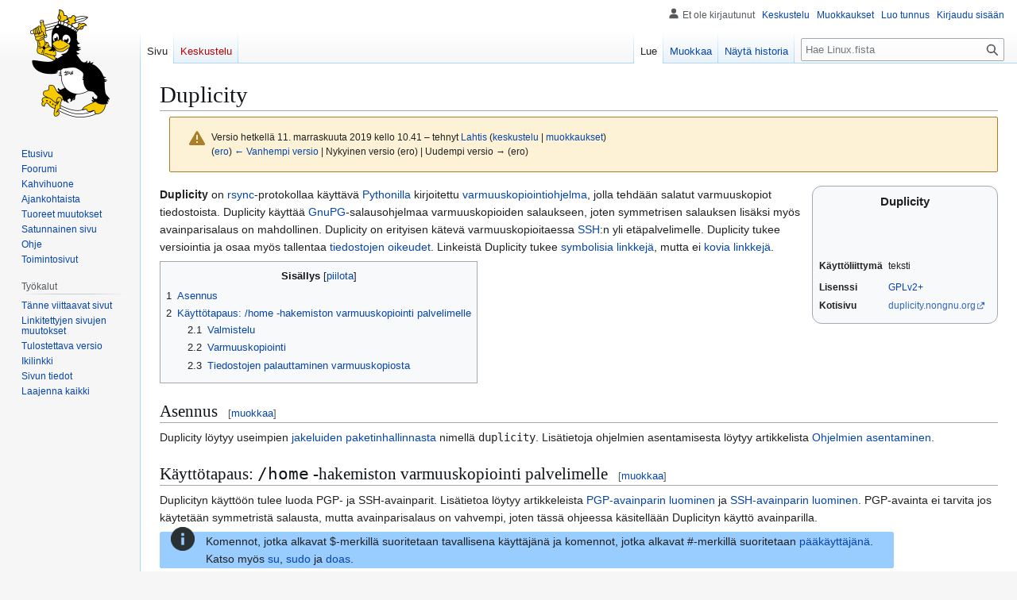

--- FILE ---
content_type: text/html; charset=UTF-8
request_url: https://www.linux.fi/w/index.php?title=Duplicity&oldid=49544
body_size: 9235
content:
<!DOCTYPE html>
<html class="client-nojs" lang="fi" dir="ltr">
<head>
<meta charset="UTF-8">
<title>Duplicity – Linux.fi</title>
<script>(function(){var className="client-js";var cookie=document.cookie.match(/(?:^|; )wikilinuxmwclientpreferences=([^;]+)/);if(cookie){cookie[1].split('%2C').forEach(function(pref){className=className.replace(new RegExp('(^| )'+pref.replace(/-clientpref-\w+$|[^\w-]+/g,'')+'-clientpref-\\w+( |$)'),'$1'+pref+'$2');});}document.documentElement.className=className;}());RLCONF={"wgBreakFrames":false,"wgSeparatorTransformTable":[",\t."," \t,"],"wgDigitTransformTable":["",""],"wgDefaultDateFormat":"fi normal","wgMonthNames":["","tammikuu","helmikuu","maaliskuu","huhtikuu","toukokuu","kesäkuu","heinäkuu","elokuu","syyskuu","lokakuu","marraskuu","joulukuu"],"wgRequestId":"dfd02117e195a00c4aec4e57","wgCanonicalNamespace":"","wgCanonicalSpecialPageName":false,"wgNamespaceNumber":0,"wgPageName":"Duplicity","wgTitle":"Duplicity","wgCurRevisionId":49544,"wgRevisionId":49544,"wgArticleId":9688,"wgIsArticle":true,"wgIsRedirect":false,"wgAction":"view","wgUserName":null,"wgUserGroups":["*"],"wgCategories":["Malline:Ohjelma","Varmuuskopiointi","Komentorivin erikoisohjelmat"],"wgPageViewLanguage":"fi","wgPageContentLanguage":"fi","wgPageContentModel":"wikitext","wgRelevantPageName":"Duplicity","wgRelevantArticleId":9688,"wgIsProbablyEditable":true,"wgRelevantPageIsProbablyEditable":true,"wgRestrictionEdit":[],"wgRestrictionMove":[],"wgMFDisplayWikibaseDescriptions":{"search":false,"watchlist":false,"tagline":false},"wgCheckUserClientHintsHeadersJsApi":["brands","architecture","bitness","fullVersionList","mobile","model","platform","platformVersion"]};
RLSTATE={"site.styles":"ready","user.styles":"ready","user":"ready","user.options":"loading","mediawiki.interface.helpers.styles":"ready","mediawiki.interface.helpers.linker.styles":"ready","mediawiki.action.styles":"ready","mediawiki.codex.messagebox.styles":"ready","skins.vector.styles.legacy":"ready","jquery.makeCollapsible.styles":"ready"};RLPAGEMODULES=["site","mediawiki.page.ready","jquery.makeCollapsible","mediawiki.toc","skins.vector.legacy.js","ext.checkUser.clientHints","ext.moderation.notify","ext.moderation.notify.desktop"];</script>
<script>(RLQ=window.RLQ||[]).push(function(){mw.loader.impl(function(){return["user.options@12s5i",function($,jQuery,require,module){mw.user.tokens.set({"patrolToken":"+\\","watchToken":"+\\","csrfToken":"+\\"});
}];});});</script>
<link rel="stylesheet" href="/w/load.php?lang=fi&amp;modules=jquery.makeCollapsible.styles%7Cmediawiki.action.styles%7Cmediawiki.codex.messagebox.styles%7Cmediawiki.interface.helpers.linker.styles%7Cmediawiki.interface.helpers.styles%7Cskins.vector.styles.legacy&amp;only=styles&amp;skin=vector">
<script async="" src="/w/load.php?lang=fi&amp;modules=startup&amp;only=scripts&amp;raw=1&amp;skin=vector"></script>
<meta name="generator" content="MediaWiki 1.44.2">
<meta name="robots" content="noindex,nofollow,max-image-preview:standard">
<meta name="format-detection" content="telephone=no">
<meta name="viewport" content="width=1120">
<link rel="alternate" type="application/x-wiki" title="Muokkaa" href="/w/index.php?title=Duplicity&amp;action=edit">
<link rel="search" type="application/opensearchdescription+xml" href="/w/rest.php/v1/search" title="Linux.fi (fi)">
<link rel="EditURI" type="application/rsd+xml" href="https://www.linux.fi/w/api.php?action=rsd">
<link rel="license" href="/wiki/Linux.fi:Lisenssi">
<link rel="alternate" type="application/atom+xml" title="Linux.fi-Atom-syöte" href="/w/index.php?title=Toiminnot:Tuoreet_muutokset&amp;feed=atom">
</head>
<body class="skin-vector-legacy mediawiki ltr sitedir-ltr mw-hide-empty-elt ns-0 ns-subject mw-editable page-Duplicity rootpage-Duplicity skin-vector action-view"><div id="mw-page-base" class="noprint"></div>
<div id="mw-head-base" class="noprint"></div>
<div id="content" class="mw-body" role="main">
	<a id="top"></a>
	<div id="siteNotice"></div>
	<div class="mw-indicators">
	</div>
	<h1 id="firstHeading" class="firstHeading mw-first-heading"><span class="mw-page-title-main">Duplicity</span></h1>
	<div id="bodyContent" class="vector-body">
		<div id="siteSub" class="noprint">Linux.fista</div>
		<div id="contentSub"><div id="mw-content-subtitle"><div class="cdx-message--warning mw-revision cdx-message cdx-message--block"><span class="cdx-message__icon"></span><div class="cdx-message__content"><div id="mw-revision-info">Versio hetkellä 11. marraskuuta 2019 kello 10.41 – tehnyt <a href="/wiki/K%C3%A4ytt%C3%A4j%C3%A4:Lahtis" class="mw-userlink" title="Käyttäjä:Lahtis" data-mw-revid="49544"><bdi>Lahtis</bdi></a> <span class="mw-usertoollinks">(<a href="/wiki/Keskustelu_k%C3%A4ytt%C3%A4j%C3%A4st%C3%A4:Lahtis" class="mw-usertoollinks-talk" title="Keskustelu käyttäjästä:Lahtis">keskustelu</a> | <a href="/wiki/Toiminnot:Muokkaukset/Lahtis" class="mw-usertoollinks-contribs" title="Toiminnot:Muokkaukset/Lahtis">muokkaukset</a>)</span></div><div id="mw-revision-nav">(<a href="/w/index.php?title=Duplicity&amp;diff=prev&amp;oldid=49544" title="Duplicity">ero</a>) <a href="/w/index.php?title=Duplicity&amp;direction=prev&amp;oldid=49544" title="Duplicity">← Vanhempi versio</a> | Nykyinen versio (ero) | Uudempi versio → (ero)</div></div></div></div></div>
		<div id="contentSub2"></div>
		
		<div id="jump-to-nav"></div>
		<a class="mw-jump-link" href="#mw-head">Siirry navigaatioon</a>
		<a class="mw-jump-link" href="#searchInput">Siirry hakuun</a>
		<div id="mw-content-text" class="mw-body-content"><div class="mw-content-ltr mw-parser-output" lang="fi" dir="ltr"><table class="toccolours" style="float: right; margin: 0 0 0.5em 0.5em; width: 19em; font-size: 88%; clear: right; border-radius: 12px;">

<tbody><tr>
<th colspan="2" style="text-align: center; font-size: larger;">Duplicity
</th></tr>
<tr>
<td colspan="2" style="padding: 0.5em 0; text-align: center;">
</td></tr>
<tr>
<td colspan="2" style="padding: 0.5em 0; text-align: center;">
</td></tr>
<tr style="vertical-align: top;">
<td>
</td>
<td>
</td></tr>
<tr style="vertical-align: top;">
<td>
</td>
<td>
</td></tr>
<tr style="vertical-align: top;">
<td>
</td>
<td>
</td></tr>
<tr style="vertical-align: top;">
<td>
</td>
<td>
</td></tr>
<tr style="vertical-align: top;">
<td>
</td>
<td>
</td></tr>
<tr style="vertical-align: top;">
<td>
</td>
<td>
</td></tr>
<tr style="vertical-align: top;">
<td>
</td>
<td>
</td></tr>
<tr style="vertical-align: top;">
<td><b>Käyttöliittymä</b>
</td>
<td>teksti
</td></tr>
<tr style="vertical-align: top;">
<td>
</td>
<td>
</td></tr>
<tr style="vertical-align: top;">
<td><b>Lisenssi</b>
</td>
<td><a href="/wiki/GPLv2%2B" class="mw-redirect" title="GPLv2+">GPLv2+</a>
</td></tr>
<tr style="vertical-align: top;">
<td><b>Kotisivu</b>
</td>
<td><a rel="nofollow" class="external text" href="http://duplicity.nongnu.org/">duplicity.nongnu.org</a>
</td></tr>
<tr style="vertical-align: top;">
<td>
</td>
<td>
</td></tr></tbody></table>
<p><b>Duplicity</b> on <a href="/wiki/Rsync" title="Rsync">rsync</a>-protokollaa käyttävä <a href="/wiki/Python" title="Python">Pythonilla</a> kirjoitettu <a href="/wiki/Varmuuskopiointi" title="Varmuuskopiointi">varmuuskopiointiohjelma</a>, jolla tehdään salatut varmuuskopiot tiedostoista. Duplicity käyttää <a href="/wiki/GnuPG" class="mw-redirect" title="GnuPG">GnuPG</a>-salausohjelmaa varmuuskopioiden salaukseen, joten symmetrisen salauksen lisäksi myös avainparisalaus on mahdollinen. Duplicity on erityisen kätevä varmuuskopioitaessa <a href="/wiki/SSH" title="SSH">SSH</a>:n yli etäpalvelimelle. Duplicity tukee versiointia ja osaa myös tallentaa <a href="/wiki/Tiedostojen_oikeudet" class="mw-redirect" title="Tiedostojen oikeudet">tiedostojen oikeudet</a>. Linkeistä Duplicity tukee <a href="/wiki/Symbolinen_linkki" title="Symbolinen linkki">symbolisia linkkejä</a>, mutta ei <a href="/wiki/Kova_linkki" title="Kova linkki">kovia linkkejä</a>.
</p>
<div id="toc" class="toc" role="navigation" aria-labelledby="mw-toc-heading"><input type="checkbox" role="button" id="toctogglecheckbox" class="toctogglecheckbox" style="display:none" /><div class="toctitle" lang="fi" dir="ltr"><h2 id="mw-toc-heading">Sisällys</h2><span class="toctogglespan"><label class="toctogglelabel" for="toctogglecheckbox"></label></span></div>
<ul>
<li class="toclevel-1 tocsection-1"><a href="#Asennus"><span class="tocnumber">1</span> <span class="toctext">Asennus</span></a></li>
<li class="toclevel-1 tocsection-2"><a href="#Käyttötapaus:_/home_-hakemiston_varmuuskopiointi_palvelimelle"><span class="tocnumber">2</span> <span class="toctext">Käyttötapaus: /home -hakemiston varmuuskopiointi palvelimelle</span></a>
<ul>
<li class="toclevel-2 tocsection-3"><a href="#Valmistelu"><span class="tocnumber">2.1</span> <span class="toctext">Valmistelu</span></a></li>
<li class="toclevel-2 tocsection-4"><a href="#Varmuuskopiointi"><span class="tocnumber">2.2</span> <span class="toctext">Varmuuskopiointi</span></a></li>
<li class="toclevel-2 tocsection-5"><a href="#Tiedostojen_palauttaminen_varmuuskopiosta"><span class="tocnumber">2.3</span> <span class="toctext">Tiedostojen palauttaminen varmuuskopiosta</span></a></li>
</ul>
</li>
</ul>
</div>

<div class="mw-heading mw-heading2"><h2 id="Asennus">Asennus</h2><span class="mw-editsection"><span class="mw-editsection-bracket">[</span><a href="/w/index.php?title=Duplicity&amp;action=edit&amp;section=1" title="Muokkaa osiota Asennus"><span>muokkaa</span></a><span class="mw-editsection-bracket">]</span></span></div>
<p>Duplicity löytyy useimpien <a href="/wiki/Jakelu" title="Jakelu">jakeluiden</a> <a href="/wiki/Paketinhallintaj%C3%A4rjestelm%C3%A4" title="Paketinhallintajärjestelmä">paketinhallinnasta</a> nimellä <tt>duplicity</tt>. Lisätietoja ohjelmien asentamisesta löytyy artikkelista <a href="/wiki/Ohjelmien_asentaminen" title="Ohjelmien asentaminen">Ohjelmien asentaminen</a>.
</p>
<div class="mw-heading mw-heading2"><h2 id="Käyttötapaus:_/home_-hakemiston_varmuuskopiointi_palvelimelle"><span id="K.C3.A4ytt.C3.B6tapaus:_.2Fhome_-hakemiston_varmuuskopiointi_palvelimelle"></span>Käyttötapaus: <tt>/home</tt> -hakemiston varmuuskopiointi palvelimelle</h2><span class="mw-editsection"><span class="mw-editsection-bracket">[</span><a href="/w/index.php?title=Duplicity&amp;action=edit&amp;section=2" title="Muokkaa osiota Käyttötapaus: /home -hakemiston varmuuskopiointi palvelimelle"><span>muokkaa</span></a><span class="mw-editsection-bracket">]</span></span></div>
<p>Duplicityn käyttöön tulee luoda PGP- ja SSH-avainparit. Lisätietoa löytyy artikkeleista <a href="/wiki/Gpg#Avainparin_luominen" class="mw-redirect" title="Gpg">PGP-avainparin luominen</a> ja <a href="/wiki/SSH#Tunnistaminen_avainparilla" title="SSH">SSH-avainparin luominen</a>. PGP-avainta ei tarvita jos käytetään symmetristä salausta, mutta avainparisalaus on vahvempi, joten tässä ohjeessa käsitellään Duplicityn käyttö avainparilla.
</p>
<div style="padding: 0.1em 1em 0.1em 1em; background-color:#99CCFF; max-width:64em; border-radius:0.2em">
<div style="display:inline-block; float:left; margin-right:1em; margin-top:-0.5em"><span typeof="mw:File"><a href="/wiki/Root" title="Root"><img src="/w/images/thumb/e/ee/Tietoja.png/30px-Tietoja.png" decoding="async" width="30" height="30" class="mw-file-element" srcset="/w/images/thumb/e/ee/Tietoja.png/45px-Tietoja.png 1.5x, /w/images/thumb/e/ee/Tietoja.png/60px-Tietoja.png 2x" /></a></span></div>Komennot, jotka alkavat $-merkillä suoritetaan tavallisena käyttäjänä ja komennot, jotka alkavat #-merkillä suoritetaan <a href="/wiki/Root" title="Root">pääkäyttäjänä</a>. Katso myös <a href="/wiki/Su" title="Su">su</a>, <a href="/wiki/Sudo" title="Sudo">sudo</a> ja <a href="/wiki/Doas" title="Doas">doas</a>.</div>
<div class="mw-heading mw-heading3"><h3 id="Valmistelu">Valmistelu</h3><span class="mw-editsection"><span class="mw-editsection-bracket">[</span><a href="/w/index.php?title=Duplicity&amp;action=edit&amp;section=3" title="Muokkaa osiota Valmistelu"><span>muokkaa</span></a><span class="mw-editsection-bracket">]</span></span></div>
<p>Luodaan ensin uusi avainpari duplicityn käyttöön <a href="/wiki/Root" title="Root">root</a>-tunnukselle. Salasana jätetään tyhjäksi.
</p>
<pre># ssh-keygen -t rsa -b 4096
</pre>
<p>Kopioidaan julkinen avain palvelimelle.
</p>
<pre># ssh-copy-id käyttäjä@esimerkki.fi
</pre>
<p>Kirjaudutaan palvelimelle ja luodaan hakemisto varmuuskopioille.
</p>
<pre># ssh käyttäjä@esimerkki.fi
$ mkdir ~/varmuuskopio
$ exit
</pre>
<p>Luodaan PGP-avainpari GnuPG-ohjelmalla rootille <tt>/root/.gnupg/</tt> -hakemistoon. GPG:lle tulisi antaa vahva salasana.
</p>
<pre># gpg --gen-key
</pre>
<p>Oman avaimen tunnusta tarvitaan myöhemmin. Sen saa näkyviin komennolla:
</p>
<pre># gpg --list-keys
</pre>
<div class="mw-heading mw-heading3"><h3 id="Varmuuskopiointi">Varmuuskopiointi</h3><span class="mw-editsection"><span class="mw-editsection-bracket">[</span><a href="/w/index.php?title=Duplicity&amp;action=edit&amp;section=4" title="Muokkaa osiota Varmuuskopiointi"><span>muokkaa</span></a><span class="mw-editsection-bracket">]</span></span></div>
<p><tt>/home</tt> voitaisiin varmuuskopioida palvelimelle nyt näin:
</p>
<pre># duplicity --encrypt-key <b>avaimen_tunnus</b> /home sftp://käyttäjä@esimerkki.fi/varmuuskopio
</pre>
<p>Koska varmuuskopiota ei ole tehty aiemmin, duplicity tekee täyden varmuuskopion. Kun varmuuskopio tehdään uudestaan, ei kopioida kaikkea uudestaan, vaan kopioidaan vain muutokset, eli tehdään inkrementaalinen varmuuskopio. Uuden täyden varmuuskopion voi tehdä kuitenkin <tt>full</tt> -parametrilla.
</p>
<pre># duplicity full --encrypt-key <b>avaimen_tunnus</b> /home sftp://käyttäjä@esimerkki.fi/varmuuskopio
</pre>
<p>Jos ei haluta että Duplicity kysyy PGP-avaimen salasanaa, voidaan se antaa esimerkiksi näin:
</p>
<pre># PASSPHRASE="<b>avaimen_salasana</b>" duplicity --encrypt-key <b>avaimen_tunnus</b> /home sftp://käyttäjä@esimerkki.fi/varmuuskopio
</pre>
<p>Tämä on erityisen hyödyllinen esimerkiksi skripteissä.
</p><p>Jos halutaan poistaa palvelimelta esimerkiksi kaikki paitsi kolme uusinta täyttä varmuuskopiota muutoksineen, voitaisiin ne poistaa näin:
</p>
<pre># duplicity remove-all-but-n-full 3 --force sftp://käyttäjä@esimerkki.fi/varmuuskopio
</pre>
<p>Varmuuskopiointi voitaisiin automatisoida esimerkiksi <a href="/wiki/Cron" class="mw-redirect" title="Cron">cronilla</a>, jolloin inkrementaaliset varmuuskopiot voitaisiin tehdä päivittäin ja täydet varmuuskopiot esimerkiksi kerran viikossa tai kuukaudessa.
</p>
<div class="mw-heading mw-heading3"><h3 id="Tiedostojen_palauttaminen_varmuuskopiosta">Tiedostojen palauttaminen varmuuskopiosta</h3><span class="mw-editsection"><span class="mw-editsection-bracket">[</span><a href="/w/index.php?title=Duplicity&amp;action=edit&amp;section=5" title="Muokkaa osiota Tiedostojen palauttaminen varmuuskopiosta"><span>muokkaa</span></a><span class="mw-editsection-bracket">]</span></span></div>
<p>Koko <tt>/home/</tt> -hakemisto voitaisiin palauttaa varmuuskopiosta seuraavasti:
</p>
<pre># PASSPHRASE="<b>avaimen_salasana</b>" duplicity sftp://käyttäjä@esimerkki.fi/varmuuskopio /home
</pre>
<p>Tietty tiedosto voidaan palauttaa <tt>--file-to-restore /tiedoston/polku</tt> parametrilla.
</p>
<pre># PASSPHRASE="<b>avaimen_salasana</b>" duplicity --file-to-restore <b>/home/user/kuvat/lomakuva.png</b> sftp://käyttäjä@esimerkki.fi/varmuuskopio <b>/home/user/kuvat/lomakuva.png</b>
</pre>
<table class="toccolours mw-collapsible mw-collapsed" style="margin:auto" width="100%">

<tbody><tr>
<td style="background:#b47094; color: #ffffff; text-align:center;" colspan="2"><div class="noprint plainlinksneverexpand" style="position: relative; float: left; margin-left: 5px; background-color: transparent; padding:0; font-weight:normal; font-size:xx-small; color:white; white-space:nowrap;z-index: 2;"><a href="/wiki/Malline:Varmuuskopiointi" title="Malline:Varmuuskopiointi"><span title="Vilkaise mallinetta" style="color:white">v</span></a>&#160;<span style="font-size:80%; color: black;">•</span>&#160;<a href="/w/index.php?title=Keskustelu_mallineesta:Varmuuskopiointi&amp;action=edit&amp;redlink=1" class="new" title="Keskustelu mallineesta:Varmuuskopiointi (sivua ei ole)"><span style="color:white;" title="Keskustele mallineesta">k</span></a>&#160;<span class="plainlinks" style="font-size:80%; color: black;">•</span>&#160;<span class="plainlinks"><a rel="nofollow" class="external text" href="https://www.linux.fi/w/index.php?title=Malline:Varmuuskopiointi&amp;action=edit"><span style="color:white;" title="Muokkaa mallinetta">m</span></a></span></div> <span typeof="mw:File"><a href="/wiki/Tiedosto:OpenMoji-color_1F504.svg" class="mw-file-description"><img src="/w/images/thumb/c/c5/OpenMoji-color_1F504.svg/15px-OpenMoji-color_1F504.svg.png" decoding="async" width="15" height="15" class="mw-file-element" srcset="/w/images/thumb/c/c5/OpenMoji-color_1F504.svg/23px-OpenMoji-color_1F504.svg.png 1.5x, /w/images/thumb/c/c5/OpenMoji-color_1F504.svg/30px-OpenMoji-color_1F504.svg.png 2x" /></a></span> <b><a href="/wiki/Varmuuskopiointiselvitys" title="Varmuuskopiointiselvitys"><span style="color:white;">Varmuuskopiointi ja palautustyökalut</span></a></b>
</td></tr>
<tr align="left">
<th style="font-size:90%; background:#e6828e; color:#ffffff;">&#160;<b><a href="/wiki/Varmuuskopionti" class="mw-redirect" title="Varmuuskopionti"><span style="color:white;">Varmuuskopiointi</span></a></b>&#160;
</th>
<td style="font-size:90%;"><a href="/w/index.php?title=Back_in_Time&amp;action=edit&amp;redlink=1" class="new" title="Back in Time (sivua ei ole)">Back in Time</a> | <a href="/w/index.php?title=Backup2l&amp;action=edit&amp;redlink=1" class="new" title="Backup2l (sivua ei ole)">backup2l</a> |  <a href="/wiki/Backuppc" title="Backuppc">backuppc</a> | <a href="/w/index.php?title=Bacula&amp;action=edit&amp;redlink=1" class="new" title="Bacula (sivua ei ole)">Bacula</a> | <a href="/wiki/D%C3%A9j%C3%A1_Dup" title="Déjá Dup">Déjá Dup</a> | <a href="/wiki/Dirvish" title="Dirvish">dirvish</a> | <a class="mw-selflink selflink">duplicity</a> | <a href="/wiki/Dvdisaster" title="Dvdisaster">dvdisaster</a> | <a href="/w/index.php?title=Flyback&amp;action=edit&amp;redlink=1" class="new" title="Flyback (sivua ei ole)">Flyback</a> |  <a href="/w/index.php?title=Keep&amp;action=edit&amp;redlink=1" class="new" title="Keep (sivua ei ole)">Keep</a> | <a href="/w/index.php?title=LuckyBackup&amp;action=edit&amp;redlink=1" class="new" title="LuckyBackup (sivua ei ole)">luckyBackup</a> | <a href="/w/index.php?title=Mondo_Rescue&amp;action=edit&amp;redlink=1" class="new" title="Mondo Rescue (sivua ei ole)">Mondo Rescue</a> | <a href="/wiki/Partimage" title="Partimage">Partimage</a> | <a href="/w/index.php?title=Pybackpack&amp;action=edit&amp;redlink=1" class="new" title="Pybackpack (sivua ei ole)">Pybackpack</a> | <a href="/wiki/Rdiff-backup" title="Rdiff-backup">rdiff-backup</a> | <a href="/wiki/Rsnapshot" title="Rsnapshot">rsnapshot</a> | <a href="/w/index.php?title=Sbackup&amp;action=edit&amp;redlink=1" class="new" title="Sbackup (sivua ei ole)">Sbackup</a> | <a href="/wiki/SystemRescue" title="SystemRescue">SystemRescue</a> | <a href="/wiki/Unison" title="Unison">Unison</a>
</td></tr>
<tr align="left">
<th style="font-size:90%; background:#ff9f7c; color:#ffffff;">&#160;<b>Palautustyökalut</b>&#160;
</th>
<td style="font-size:90%;"><a href="/wiki/Clonezilla" title="Clonezilla">Clonezilla</a> | <a href="/wiki/Ddrescue" title="Ddrescue">Ddrescue</a> | <a href="/wiki/PhotoRec" title="PhotoRec">PhotoRec</a>
</td></tr></tbody></table>
<!-- 
NewPP limit report
Cached time: 20260121153800
Cache expiry: 86400
Reduced expiry: false
Complications: [show‐toc]
CPU time usage: 0.019 seconds
Real time usage: 0.021 seconds
Preprocessor visited node count: 201/1000000
Post‐expand include size: 4305/2097152 bytes
Template argument size: 315/2097152 bytes
Highest expansion depth: 5/100
Expensive parser function count: 0/100
Unstrip recursion depth: 0/20
Unstrip post‐expand size: 264/5000000 bytes
-->
<!--
Transclusion expansion time report (%,ms,calls,template)
100.00%    5.200      1 -total
 48.71%    2.533      1 Malline:Varmuuskopiointi
 23.52%    1.223      1 Malline:Ohjelma
 13.27%    0.690      1 Malline:Vkm
 10.94%    0.569      1 Malline:Asenna
  5.77%    0.300      1 Malline:Oikeudet
-->

<!-- Saved in parser cache with key wikilinux:pcache:9688:|#|:idhash:canonical and timestamp 20260121153800 and revision id 49544. Rendering was triggered because: page-view
 -->
</div>
<div class="printfooter" data-nosnippet="">Noudettu kohteesta ”<a dir="ltr" href="https://www.linux.fi/w/index.php?title=Duplicity&amp;oldid=49544">https://www.linux.fi/w/index.php?title=Duplicity&amp;oldid=49544</a>”</div></div>
		<div id="catlinks" class="catlinks" data-mw="interface"><div id="mw-normal-catlinks" class="mw-normal-catlinks"><a href="/wiki/Toiminnot:Luokat" title="Toiminnot:Luokat">Luokat</a>: <ul><li><a href="/wiki/Luokka:Varmuuskopiointi" title="Luokka:Varmuuskopiointi">Varmuuskopiointi</a></li><li><a href="/wiki/Luokka:Komentorivin_erikoisohjelmat" title="Luokka:Komentorivin erikoisohjelmat">Komentorivin erikoisohjelmat</a></li></ul></div><div id="mw-hidden-catlinks" class="mw-hidden-catlinks mw-hidden-cats-hidden">Piilotettu luokka: <ul><li><a href="/wiki/Luokka:Malline:Ohjelma" title="Luokka:Malline:Ohjelma">Malline:Ohjelma</a></li></ul></div></div>
	</div>
</div>

<div id="mw-navigation">
	<h2>Navigointivalikko</h2>
	<div id="mw-head">
		
<nav id="p-personal" class="mw-portlet mw-portlet-personal vector-user-menu-legacy vector-menu" aria-labelledby="p-personal-label"  >
	<h3
		id="p-personal-label"
		
		class="vector-menu-heading "
	>
		<span class="vector-menu-heading-label">Henkilökohtaiset työkalut</span>
	</h3>
	<div class="vector-menu-content">
		
		<ul class="vector-menu-content-list">
			
			<li id="pt-anonuserpage" class="mw-list-item"><span title="IP-osoitteesi käyttäjäsivu">Et ole kirjautunut</span></li><li id="pt-anontalk" class="mw-list-item"><a href="/wiki/Toiminnot:Oma_keskustelu" title="Keskustelu tämän IP-osoitteen muokkauksista [n]" accesskey="n"><span>Keskustelu</span></a></li><li id="pt-anoncontribs" class="mw-list-item"><a href="/wiki/Toiminnot:Omat_muokkaukset" title="Luettelo tästä IP-osoitteesta tehdyistä muokkauksista [y]" accesskey="y"><span>Muokkaukset</span></a></li><li id="pt-createaccount" class="mw-list-item"><a href="/w/index.php?title=Toiminnot:Luo_tunnus&amp;returnto=Duplicity&amp;returntoquery=oldid%3D49544" title="On suositeltavaa luoda käyttäjätunnus ja kirjautua sisään. Se ei kuitenkaan ole pakollista."><span>Luo tunnus</span></a></li><li id="pt-login" class="mw-list-item"><a href="/w/index.php?title=Toiminnot:Kirjaudu_sis%C3%A4%C3%A4n&amp;returnto=Duplicity&amp;returntoquery=oldid%3D49544" title="On suositeltavaa kirjautua sisään. Se ei kuitenkaan ole pakollista. [o]" accesskey="o"><span>Kirjaudu sisään</span></a></li>
		</ul>
		
	</div>
</nav>

		<div id="left-navigation">
			
<nav id="p-namespaces" class="mw-portlet mw-portlet-namespaces vector-menu-tabs vector-menu-tabs-legacy vector-menu" aria-labelledby="p-namespaces-label"  >
	<h3
		id="p-namespaces-label"
		
		class="vector-menu-heading "
	>
		<span class="vector-menu-heading-label">Nimiavaruudet</span>
	</h3>
	<div class="vector-menu-content">
		
		<ul class="vector-menu-content-list">
			
			<li id="ca-nstab-main" class="selected mw-list-item"><a href="/wiki/Duplicity" title="Näytä sisältösivu [c]" accesskey="c"><span>Sivu</span></a></li><li id="ca-talk" class="new mw-list-item"><a href="/w/index.php?title=Keskustelu:Duplicity&amp;action=edit&amp;redlink=1" rel="discussion" class="new" title="Keskustele sisällöstä (sivua ei ole) [t]" accesskey="t"><span>Keskustelu</span></a></li>
		</ul>
		
	</div>
</nav>

			
<nav id="p-variants" class="mw-portlet mw-portlet-variants emptyPortlet vector-menu-dropdown vector-menu" aria-labelledby="p-variants-label"  >
	<input type="checkbox"
		id="p-variants-checkbox"
		role="button"
		aria-haspopup="true"
		data-event-name="ui.dropdown-p-variants"
		class="vector-menu-checkbox"
		aria-labelledby="p-variants-label"
	>
	<label
		id="p-variants-label"
		
		class="vector-menu-heading "
	>
		<span class="vector-menu-heading-label">suomi</span>
	</label>
	<div class="vector-menu-content">
		
		<ul class="vector-menu-content-list">
			
			
		</ul>
		
	</div>
</nav>

		</div>
		<div id="right-navigation">
			
<nav id="p-views" class="mw-portlet mw-portlet-views vector-menu-tabs vector-menu-tabs-legacy vector-menu" aria-labelledby="p-views-label"  >
	<h3
		id="p-views-label"
		
		class="vector-menu-heading "
	>
		<span class="vector-menu-heading-label">Näkymät</span>
	</h3>
	<div class="vector-menu-content">
		
		<ul class="vector-menu-content-list">
			
			<li id="ca-view" class="selected mw-list-item"><a href="/wiki/Duplicity"><span>Lue</span></a></li><li id="ca-edit" class="mw-list-item"><a href="/w/index.php?title=Duplicity&amp;action=edit" title="Muokkaa tätä sivua [e]" accesskey="e"><span>Muokkaa</span></a></li><li id="ca-history" class="mw-list-item"><a href="/w/index.php?title=Duplicity&amp;action=history" title="Sivun aikaisemmat versiot [h]" accesskey="h"><span>Näytä historia</span></a></li>
		</ul>
		
	</div>
</nav>

			
<nav id="p-cactions" class="mw-portlet mw-portlet-cactions emptyPortlet vector-menu-dropdown vector-menu" aria-labelledby="p-cactions-label"  title="Lisää valintoja" >
	<input type="checkbox"
		id="p-cactions-checkbox"
		role="button"
		aria-haspopup="true"
		data-event-name="ui.dropdown-p-cactions"
		class="vector-menu-checkbox"
		aria-labelledby="p-cactions-label"
	>
	<label
		id="p-cactions-label"
		
		class="vector-menu-heading "
	>
		<span class="vector-menu-heading-label">Muut</span>
	</label>
	<div class="vector-menu-content">
		
		<ul class="vector-menu-content-list">
			
			
		</ul>
		
	</div>
</nav>

			
<div id="p-search" role="search" class="vector-search-box-vue  vector-search-box-show-thumbnail vector-search-box-auto-expand-width vector-search-box">
	<h3 >Haku</h3>
	<form action="/w/index.php" id="searchform" class="vector-search-box-form">
		<div id="simpleSearch"
			class="vector-search-box-inner"
			 data-search-loc="header-navigation">
			<input class="vector-search-box-input"
				 type="search" name="search" placeholder="Hae Linux.fista" aria-label="Hae Linux.fista" autocapitalize="sentences" spellcheck="false" title="Hae Linux.fista [f]" accesskey="f" id="searchInput"
			>
			<input type="hidden" name="title" value="Toiminnot:Haku">
			<input id="mw-searchButton"
				 class="searchButton mw-fallbackSearchButton" type="submit" name="fulltext" title="Hae sivuilta tätä tekstiä" value="Hae">
			<input id="searchButton"
				 class="searchButton" type="submit" name="go" title="Siirry sivulle, joka on tarkalleen tällä nimellä" value="Siirry">
		</div>
	</form>
</div>

		</div>
	</div>
	
<div id="mw-panel" class="vector-legacy-sidebar">
	<div id="p-logo" role="banner">
		<a class="mw-wiki-logo" href="/wiki/Etusivu"
			title="Etusivu"></a>
	</div>
	
<nav id="p-navigation" class="mw-portlet mw-portlet-navigation vector-menu-portal portal vector-menu" aria-labelledby="p-navigation-label"  >
	<h3
		id="p-navigation-label"
		
		class="vector-menu-heading "
	>
		<span class="vector-menu-heading-label">Valikko</span>
	</h3>
	<div class="vector-menu-content">
		
		<ul class="vector-menu-content-list">
			
			<li id="n-mainpage" class="mw-list-item"><a href="/wiki/Etusivu" title="Siirry etusivulle [z]" accesskey="z"><span>Etusivu</span></a></li><li id="n-Foorumi" class="mw-list-item"><a href="https://foorumi.linux.fi/" rel="nofollow"><span>Foorumi</span></a></li><li id="n-portal" class="mw-list-item"><a href="/wiki/Linux.fi:Kahvihuone" title="Keskustelua projektista"><span>Kahvihuone</span></a></li><li id="n-currentevents" class="mw-list-item"><a href="/wiki/Linux.fi:Ajankohtaista" title="Taustatietoa tämänhetkisistä tapahtumista"><span>Ajankohtaista</span></a></li><li id="n-recentchanges" class="mw-list-item"><a href="/wiki/Toiminnot:Tuoreet_muutokset" title="Luettelo tuoreista muutoksista [r]" accesskey="r"><span>Tuoreet muutokset</span></a></li><li id="n-randompage" class="mw-list-item"><a href="/wiki/Toiminnot:Satunnainen_sivu" title="Avaa satunnainen sivu [x]" accesskey="x"><span>Satunnainen sivu</span></a></li><li id="n-Ohje" class="mw-list-item"><a href="https://linux.fi/wiki/Linux.fi:Ohje" rel="nofollow"><span>Ohje</span></a></li><li id="n-specialpages" class="mw-list-item"><a href="/wiki/Toiminnot:Toimintosivut"><span>Toimintosivut</span></a></li>
		</ul>
		
	</div>
</nav>

	
<nav id="p-tb" class="mw-portlet mw-portlet-tb vector-menu-portal portal vector-menu" aria-labelledby="p-tb-label"  >
	<h3
		id="p-tb-label"
		
		class="vector-menu-heading "
	>
		<span class="vector-menu-heading-label">Työkalut</span>
	</h3>
	<div class="vector-menu-content">
		
		<ul class="vector-menu-content-list">
			
			<li id="t-whatlinkshere" class="mw-list-item"><a href="/wiki/Toiminnot:T%C3%A4nne_viittaavat_sivut/Duplicity" title="Lista sivuista, jotka viittaavat tänne [j]" accesskey="j"><span>Tänne viittaavat sivut</span></a></li><li id="t-recentchangeslinked" class="mw-list-item"><a href="/wiki/Toiminnot:Linkitetyt_muutokset/Duplicity" rel="nofollow" title="Viimeisimmät muokkaukset sivuissa, joille viitataan tältä sivulta [k]" accesskey="k"><span>Linkitettyjen sivujen muutokset</span></a></li><li id="t-print" class="mw-list-item"><a href="javascript:print();" rel="alternate" title="Tulostettava versio [p]" accesskey="p"><span>Tulostettava versio</span></a></li><li id="t-permalink" class="mw-list-item"><a href="/w/index.php?title=Duplicity&amp;oldid=49544" title="Ikilinkki tämän sivun tähän versioon"><span>Ikilinkki</span></a></li><li id="t-info" class="mw-list-item"><a href="/w/index.php?title=Duplicity&amp;action=info" title="Enemmän tietoa tästä sivusta"><span>Sivun tiedot</span></a></li>
		</ul>
		
	</div>
</nav>

	
</div>

</div>

<footer id="footer" class="mw-footer" >
	<ul id="footer-info">
	<li id="footer-info-lastmod"> Sivua on viimeksi muutettu 11. marraskuuta 2019 kello 10.41.</li>
	<li id="footer-info-copyright">Sisältö on käytettävissä lisenssillä <a href="/wiki/Linux.fi:Lisenssi" title="Linux.fi:Lisenssi">Creative Commons 3.0 (Nimi mainittava)</a>, ellei toisin ole mainittu.</li>
</ul>

	<ul id="footer-places">
	<li id="footer-places-about"><a href="/wiki/Linux.fi:Tietoja">Tietoja Linux.fista</a></li>
	<li id="footer-places-disclaimers"><a href="/wiki/Linux.fi:Vastuuvapaus">Vastuuvapaus</a></li>
	<li id="footer-places-mobileview"><a href="https://www.linux.fi/w/index.php?title=Duplicity&amp;oldid=49544&amp;mobileaction=toggle_view_mobile" class="noprint stopMobileRedirectToggle">Mobiilinäkymä</a></li>
</ul>

	<ul id="footer-icons" class="noprint">
	<li id="footer-copyrightico"><a href="https://linux.fi/wiki/Linux.fi:Lisenssi" class="cdx-button cdx-button--fake-button cdx-button--size-large cdx-button--fake-button--enabled"><img src="/w/images/d/de/Cc-by.png" alt="Creative Commons 3.0 (Nimi mainittava)" width="88" height="31" loading="lazy"></a></li>
	<li id="footer-poweredbyico"><a href="https://www.mediawiki.org/" class="cdx-button cdx-button--fake-button cdx-button--size-large cdx-button--fake-button--enabled"><picture><source media="(min-width: 500px)" srcset="/w/resources/assets/poweredby_mediawiki.svg" width="88" height="31"><img src="/w/resources/assets/mediawiki_compact.svg" alt="Powered by MediaWiki" lang="en" width="25" height="25" loading="lazy"></picture></a></li>
</ul>

</footer>

<div class="mw-portlet mw-portlet-dock-bottom emptyPortlet vector-menu-portal portal" id="p-dock-bottom">
	<ul>
		
	</ul>
</div>
<script>(RLQ=window.RLQ||[]).push(function(){mw.config.set({"wgBackendResponseTime":104,"wgPageParseReport":{"limitreport":{"cputime":"0.019","walltime":"0.021","ppvisitednodes":{"value":201,"limit":1000000},"postexpandincludesize":{"value":4305,"limit":2097152},"templateargumentsize":{"value":315,"limit":2097152},"expansiondepth":{"value":5,"limit":100},"expensivefunctioncount":{"value":0,"limit":100},"unstrip-depth":{"value":0,"limit":20},"unstrip-size":{"value":264,"limit":5000000},"timingprofile":["100.00%    5.200      1 -total"," 48.71%    2.533      1 Malline:Varmuuskopiointi"," 23.52%    1.223      1 Malline:Ohjelma"," 13.27%    0.690      1 Malline:Vkm"," 10.94%    0.569      1 Malline:Asenna","  5.77%    0.300      1 Malline:Oikeudet"]},"cachereport":{"timestamp":"20260121153800","ttl":86400,"transientcontent":false}}});});</script>
</body>
</html>

--- FILE ---
content_type: image/svg+xml
request_url: https://www.linux.fi/w/skins/Vector/resources/skins.vector.styles.legacy/images/search.svg?a45d6
body_size: 250
content:
<?xml version="1.0" encoding="UTF-8"?>
<svg xmlns="http://www.w3.org/2000/svg" width="20" height="20" viewBox="0 0 20 20">
	<title>
		search
	</title>
	<path d="M12.2 13.6a7 7 0 1 1 1.4-1.4l5.4 5.4-1.4 1.4zM3 8a5 5 0 1 0 10 0A5 5 0 0 0 3 8"/>
</svg>
